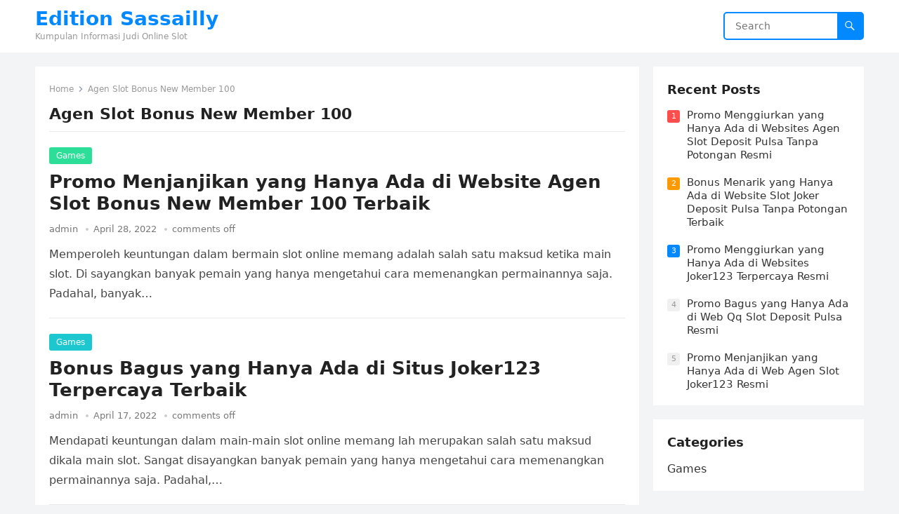

--- FILE ---
content_type: text/html; charset=UTF-8
request_url: https://editionsassailly.com/tag/agen-slot-bonus-new-member-100/
body_size: 8348
content:
<!DOCTYPE html>
<html lang="en-US">
<head>
<meta charset="UTF-8">
<meta name="viewport" content="width=device-width, initial-scale=1">
<meta http-equiv="X-UA-Compatible" content="IE=edge">
<meta name="HandheldFriendly" content="true">
<link rel="profile" href="https://gmpg.org/xfn/11">
<title>Agen Slot Bonus New Member 100 &#8211; Edition Sassailly</title>
<meta name='robots' content='max-image-preview:large' />
<link rel="alternate" type="application/rss+xml" title="Edition Sassailly &raquo; Feed" href="https://editionsassailly.com/feed/" />
<link rel="alternate" type="application/rss+xml" title="Edition Sassailly &raquo; Comments Feed" href="https://editionsassailly.com/comments/feed/" />
<link rel="alternate" type="application/rss+xml" title="Edition Sassailly &raquo; Agen Slot Bonus New Member 100 Tag Feed" href="https://editionsassailly.com/tag/agen-slot-bonus-new-member-100/feed/" />
<script type="text/javascript">
/* <![CDATA[ */
window._wpemojiSettings = {"baseUrl":"https:\/\/s.w.org\/images\/core\/emoji\/14.0.0\/72x72\/","ext":".png","svgUrl":"https:\/\/s.w.org\/images\/core\/emoji\/14.0.0\/svg\/","svgExt":".svg","source":{"concatemoji":"https:\/\/editionsassailly.com\/wp-includes\/js\/wp-emoji-release.min.js?ver=6.4.5"}};
/*! This file is auto-generated */
!function(i,n){var o,s,e;function c(e){try{var t={supportTests:e,timestamp:(new Date).valueOf()};sessionStorage.setItem(o,JSON.stringify(t))}catch(e){}}function p(e,t,n){e.clearRect(0,0,e.canvas.width,e.canvas.height),e.fillText(t,0,0);var t=new Uint32Array(e.getImageData(0,0,e.canvas.width,e.canvas.height).data),r=(e.clearRect(0,0,e.canvas.width,e.canvas.height),e.fillText(n,0,0),new Uint32Array(e.getImageData(0,0,e.canvas.width,e.canvas.height).data));return t.every(function(e,t){return e===r[t]})}function u(e,t,n){switch(t){case"flag":return n(e,"\ud83c\udff3\ufe0f\u200d\u26a7\ufe0f","\ud83c\udff3\ufe0f\u200b\u26a7\ufe0f")?!1:!n(e,"\ud83c\uddfa\ud83c\uddf3","\ud83c\uddfa\u200b\ud83c\uddf3")&&!n(e,"\ud83c\udff4\udb40\udc67\udb40\udc62\udb40\udc65\udb40\udc6e\udb40\udc67\udb40\udc7f","\ud83c\udff4\u200b\udb40\udc67\u200b\udb40\udc62\u200b\udb40\udc65\u200b\udb40\udc6e\u200b\udb40\udc67\u200b\udb40\udc7f");case"emoji":return!n(e,"\ud83e\udef1\ud83c\udffb\u200d\ud83e\udef2\ud83c\udfff","\ud83e\udef1\ud83c\udffb\u200b\ud83e\udef2\ud83c\udfff")}return!1}function f(e,t,n){var r="undefined"!=typeof WorkerGlobalScope&&self instanceof WorkerGlobalScope?new OffscreenCanvas(300,150):i.createElement("canvas"),a=r.getContext("2d",{willReadFrequently:!0}),o=(a.textBaseline="top",a.font="600 32px Arial",{});return e.forEach(function(e){o[e]=t(a,e,n)}),o}function t(e){var t=i.createElement("script");t.src=e,t.defer=!0,i.head.appendChild(t)}"undefined"!=typeof Promise&&(o="wpEmojiSettingsSupports",s=["flag","emoji"],n.supports={everything:!0,everythingExceptFlag:!0},e=new Promise(function(e){i.addEventListener("DOMContentLoaded",e,{once:!0})}),new Promise(function(t){var n=function(){try{var e=JSON.parse(sessionStorage.getItem(o));if("object"==typeof e&&"number"==typeof e.timestamp&&(new Date).valueOf()<e.timestamp+604800&&"object"==typeof e.supportTests)return e.supportTests}catch(e){}return null}();if(!n){if("undefined"!=typeof Worker&&"undefined"!=typeof OffscreenCanvas&&"undefined"!=typeof URL&&URL.createObjectURL&&"undefined"!=typeof Blob)try{var e="postMessage("+f.toString()+"("+[JSON.stringify(s),u.toString(),p.toString()].join(",")+"));",r=new Blob([e],{type:"text/javascript"}),a=new Worker(URL.createObjectURL(r),{name:"wpTestEmojiSupports"});return void(a.onmessage=function(e){c(n=e.data),a.terminate(),t(n)})}catch(e){}c(n=f(s,u,p))}t(n)}).then(function(e){for(var t in e)n.supports[t]=e[t],n.supports.everything=n.supports.everything&&n.supports[t],"flag"!==t&&(n.supports.everythingExceptFlag=n.supports.everythingExceptFlag&&n.supports[t]);n.supports.everythingExceptFlag=n.supports.everythingExceptFlag&&!n.supports.flag,n.DOMReady=!1,n.readyCallback=function(){n.DOMReady=!0}}).then(function(){return e}).then(function(){var e;n.supports.everything||(n.readyCallback(),(e=n.source||{}).concatemoji?t(e.concatemoji):e.wpemoji&&e.twemoji&&(t(e.twemoji),t(e.wpemoji)))}))}((window,document),window._wpemojiSettings);
/* ]]> */
</script>
<style id='wp-emoji-styles-inline-css' type='text/css'>

	img.wp-smiley, img.emoji {
		display: inline !important;
		border: none !important;
		box-shadow: none !important;
		height: 1em !important;
		width: 1em !important;
		margin: 0 0.07em !important;
		vertical-align: -0.1em !important;
		background: none !important;
		padding: 0 !important;
	}
</style>
<link rel='stylesheet' id='wp-block-library-css' href='https://editionsassailly.com/wp-includes/css/dist/block-library/style.min.css?ver=6.4.5' type='text/css' media='all' />
<style id='wp-block-library-theme-inline-css' type='text/css'>
.wp-block-audio figcaption{color:#555;font-size:13px;text-align:center}.is-dark-theme .wp-block-audio figcaption{color:hsla(0,0%,100%,.65)}.wp-block-audio{margin:0 0 1em}.wp-block-code{border:1px solid #ccc;border-radius:4px;font-family:Menlo,Consolas,monaco,monospace;padding:.8em 1em}.wp-block-embed figcaption{color:#555;font-size:13px;text-align:center}.is-dark-theme .wp-block-embed figcaption{color:hsla(0,0%,100%,.65)}.wp-block-embed{margin:0 0 1em}.blocks-gallery-caption{color:#555;font-size:13px;text-align:center}.is-dark-theme .blocks-gallery-caption{color:hsla(0,0%,100%,.65)}.wp-block-image figcaption{color:#555;font-size:13px;text-align:center}.is-dark-theme .wp-block-image figcaption{color:hsla(0,0%,100%,.65)}.wp-block-image{margin:0 0 1em}.wp-block-pullquote{border-bottom:4px solid;border-top:4px solid;color:currentColor;margin-bottom:1.75em}.wp-block-pullquote cite,.wp-block-pullquote footer,.wp-block-pullquote__citation{color:currentColor;font-size:.8125em;font-style:normal;text-transform:uppercase}.wp-block-quote{border-left:.25em solid;margin:0 0 1.75em;padding-left:1em}.wp-block-quote cite,.wp-block-quote footer{color:currentColor;font-size:.8125em;font-style:normal;position:relative}.wp-block-quote.has-text-align-right{border-left:none;border-right:.25em solid;padding-left:0;padding-right:1em}.wp-block-quote.has-text-align-center{border:none;padding-left:0}.wp-block-quote.is-large,.wp-block-quote.is-style-large,.wp-block-quote.is-style-plain{border:none}.wp-block-search .wp-block-search__label{font-weight:700}.wp-block-search__button{border:1px solid #ccc;padding:.375em .625em}:where(.wp-block-group.has-background){padding:1.25em 2.375em}.wp-block-separator.has-css-opacity{opacity:.4}.wp-block-separator{border:none;border-bottom:2px solid;margin-left:auto;margin-right:auto}.wp-block-separator.has-alpha-channel-opacity{opacity:1}.wp-block-separator:not(.is-style-wide):not(.is-style-dots){width:100px}.wp-block-separator.has-background:not(.is-style-dots){border-bottom:none;height:1px}.wp-block-separator.has-background:not(.is-style-wide):not(.is-style-dots){height:2px}.wp-block-table{margin:0 0 1em}.wp-block-table td,.wp-block-table th{word-break:normal}.wp-block-table figcaption{color:#555;font-size:13px;text-align:center}.is-dark-theme .wp-block-table figcaption{color:hsla(0,0%,100%,.65)}.wp-block-video figcaption{color:#555;font-size:13px;text-align:center}.is-dark-theme .wp-block-video figcaption{color:hsla(0,0%,100%,.65)}.wp-block-video{margin:0 0 1em}.wp-block-template-part.has-background{margin-bottom:0;margin-top:0;padding:1.25em 2.375em}
</style>
<style id='classic-theme-styles-inline-css' type='text/css'>
/*! This file is auto-generated */
.wp-block-button__link{color:#fff;background-color:#32373c;border-radius:9999px;box-shadow:none;text-decoration:none;padding:calc(.667em + 2px) calc(1.333em + 2px);font-size:1.125em}.wp-block-file__button{background:#32373c;color:#fff;text-decoration:none}
</style>
<style id='global-styles-inline-css' type='text/css'>
body{--wp--preset--color--black: #000000;--wp--preset--color--cyan-bluish-gray: #abb8c3;--wp--preset--color--white: #ffffff;--wp--preset--color--pale-pink: #f78da7;--wp--preset--color--vivid-red: #cf2e2e;--wp--preset--color--luminous-vivid-orange: #ff6900;--wp--preset--color--luminous-vivid-amber: #fcb900;--wp--preset--color--light-green-cyan: #7bdcb5;--wp--preset--color--vivid-green-cyan: #00d084;--wp--preset--color--pale-cyan-blue: #8ed1fc;--wp--preset--color--vivid-cyan-blue: #0693e3;--wp--preset--color--vivid-purple: #9b51e0;--wp--preset--gradient--vivid-cyan-blue-to-vivid-purple: linear-gradient(135deg,rgba(6,147,227,1) 0%,rgb(155,81,224) 100%);--wp--preset--gradient--light-green-cyan-to-vivid-green-cyan: linear-gradient(135deg,rgb(122,220,180) 0%,rgb(0,208,130) 100%);--wp--preset--gradient--luminous-vivid-amber-to-luminous-vivid-orange: linear-gradient(135deg,rgba(252,185,0,1) 0%,rgba(255,105,0,1) 100%);--wp--preset--gradient--luminous-vivid-orange-to-vivid-red: linear-gradient(135deg,rgba(255,105,0,1) 0%,rgb(207,46,46) 100%);--wp--preset--gradient--very-light-gray-to-cyan-bluish-gray: linear-gradient(135deg,rgb(238,238,238) 0%,rgb(169,184,195) 100%);--wp--preset--gradient--cool-to-warm-spectrum: linear-gradient(135deg,rgb(74,234,220) 0%,rgb(151,120,209) 20%,rgb(207,42,186) 40%,rgb(238,44,130) 60%,rgb(251,105,98) 80%,rgb(254,248,76) 100%);--wp--preset--gradient--blush-light-purple: linear-gradient(135deg,rgb(255,206,236) 0%,rgb(152,150,240) 100%);--wp--preset--gradient--blush-bordeaux: linear-gradient(135deg,rgb(254,205,165) 0%,rgb(254,45,45) 50%,rgb(107,0,62) 100%);--wp--preset--gradient--luminous-dusk: linear-gradient(135deg,rgb(255,203,112) 0%,rgb(199,81,192) 50%,rgb(65,88,208) 100%);--wp--preset--gradient--pale-ocean: linear-gradient(135deg,rgb(255,245,203) 0%,rgb(182,227,212) 50%,rgb(51,167,181) 100%);--wp--preset--gradient--electric-grass: linear-gradient(135deg,rgb(202,248,128) 0%,rgb(113,206,126) 100%);--wp--preset--gradient--midnight: linear-gradient(135deg,rgb(2,3,129) 0%,rgb(40,116,252) 100%);--wp--preset--font-size--small: 13px;--wp--preset--font-size--medium: 20px;--wp--preset--font-size--large: 36px;--wp--preset--font-size--x-large: 42px;--wp--preset--spacing--20: 0.44rem;--wp--preset--spacing--30: 0.67rem;--wp--preset--spacing--40: 1rem;--wp--preset--spacing--50: 1.5rem;--wp--preset--spacing--60: 2.25rem;--wp--preset--spacing--70: 3.38rem;--wp--preset--spacing--80: 5.06rem;--wp--preset--shadow--natural: 6px 6px 9px rgba(0, 0, 0, 0.2);--wp--preset--shadow--deep: 12px 12px 50px rgba(0, 0, 0, 0.4);--wp--preset--shadow--sharp: 6px 6px 0px rgba(0, 0, 0, 0.2);--wp--preset--shadow--outlined: 6px 6px 0px -3px rgba(255, 255, 255, 1), 6px 6px rgba(0, 0, 0, 1);--wp--preset--shadow--crisp: 6px 6px 0px rgba(0, 0, 0, 1);}:where(.is-layout-flex){gap: 0.5em;}:where(.is-layout-grid){gap: 0.5em;}body .is-layout-flow > .alignleft{float: left;margin-inline-start: 0;margin-inline-end: 2em;}body .is-layout-flow > .alignright{float: right;margin-inline-start: 2em;margin-inline-end: 0;}body .is-layout-flow > .aligncenter{margin-left: auto !important;margin-right: auto !important;}body .is-layout-constrained > .alignleft{float: left;margin-inline-start: 0;margin-inline-end: 2em;}body .is-layout-constrained > .alignright{float: right;margin-inline-start: 2em;margin-inline-end: 0;}body .is-layout-constrained > .aligncenter{margin-left: auto !important;margin-right: auto !important;}body .is-layout-constrained > :where(:not(.alignleft):not(.alignright):not(.alignfull)){max-width: var(--wp--style--global--content-size);margin-left: auto !important;margin-right: auto !important;}body .is-layout-constrained > .alignwide{max-width: var(--wp--style--global--wide-size);}body .is-layout-flex{display: flex;}body .is-layout-flex{flex-wrap: wrap;align-items: center;}body .is-layout-flex > *{margin: 0;}body .is-layout-grid{display: grid;}body .is-layout-grid > *{margin: 0;}:where(.wp-block-columns.is-layout-flex){gap: 2em;}:where(.wp-block-columns.is-layout-grid){gap: 2em;}:where(.wp-block-post-template.is-layout-flex){gap: 1.25em;}:where(.wp-block-post-template.is-layout-grid){gap: 1.25em;}.has-black-color{color: var(--wp--preset--color--black) !important;}.has-cyan-bluish-gray-color{color: var(--wp--preset--color--cyan-bluish-gray) !important;}.has-white-color{color: var(--wp--preset--color--white) !important;}.has-pale-pink-color{color: var(--wp--preset--color--pale-pink) !important;}.has-vivid-red-color{color: var(--wp--preset--color--vivid-red) !important;}.has-luminous-vivid-orange-color{color: var(--wp--preset--color--luminous-vivid-orange) !important;}.has-luminous-vivid-amber-color{color: var(--wp--preset--color--luminous-vivid-amber) !important;}.has-light-green-cyan-color{color: var(--wp--preset--color--light-green-cyan) !important;}.has-vivid-green-cyan-color{color: var(--wp--preset--color--vivid-green-cyan) !important;}.has-pale-cyan-blue-color{color: var(--wp--preset--color--pale-cyan-blue) !important;}.has-vivid-cyan-blue-color{color: var(--wp--preset--color--vivid-cyan-blue) !important;}.has-vivid-purple-color{color: var(--wp--preset--color--vivid-purple) !important;}.has-black-background-color{background-color: var(--wp--preset--color--black) !important;}.has-cyan-bluish-gray-background-color{background-color: var(--wp--preset--color--cyan-bluish-gray) !important;}.has-white-background-color{background-color: var(--wp--preset--color--white) !important;}.has-pale-pink-background-color{background-color: var(--wp--preset--color--pale-pink) !important;}.has-vivid-red-background-color{background-color: var(--wp--preset--color--vivid-red) !important;}.has-luminous-vivid-orange-background-color{background-color: var(--wp--preset--color--luminous-vivid-orange) !important;}.has-luminous-vivid-amber-background-color{background-color: var(--wp--preset--color--luminous-vivid-amber) !important;}.has-light-green-cyan-background-color{background-color: var(--wp--preset--color--light-green-cyan) !important;}.has-vivid-green-cyan-background-color{background-color: var(--wp--preset--color--vivid-green-cyan) !important;}.has-pale-cyan-blue-background-color{background-color: var(--wp--preset--color--pale-cyan-blue) !important;}.has-vivid-cyan-blue-background-color{background-color: var(--wp--preset--color--vivid-cyan-blue) !important;}.has-vivid-purple-background-color{background-color: var(--wp--preset--color--vivid-purple) !important;}.has-black-border-color{border-color: var(--wp--preset--color--black) !important;}.has-cyan-bluish-gray-border-color{border-color: var(--wp--preset--color--cyan-bluish-gray) !important;}.has-white-border-color{border-color: var(--wp--preset--color--white) !important;}.has-pale-pink-border-color{border-color: var(--wp--preset--color--pale-pink) !important;}.has-vivid-red-border-color{border-color: var(--wp--preset--color--vivid-red) !important;}.has-luminous-vivid-orange-border-color{border-color: var(--wp--preset--color--luminous-vivid-orange) !important;}.has-luminous-vivid-amber-border-color{border-color: var(--wp--preset--color--luminous-vivid-amber) !important;}.has-light-green-cyan-border-color{border-color: var(--wp--preset--color--light-green-cyan) !important;}.has-vivid-green-cyan-border-color{border-color: var(--wp--preset--color--vivid-green-cyan) !important;}.has-pale-cyan-blue-border-color{border-color: var(--wp--preset--color--pale-cyan-blue) !important;}.has-vivid-cyan-blue-border-color{border-color: var(--wp--preset--color--vivid-cyan-blue) !important;}.has-vivid-purple-border-color{border-color: var(--wp--preset--color--vivid-purple) !important;}.has-vivid-cyan-blue-to-vivid-purple-gradient-background{background: var(--wp--preset--gradient--vivid-cyan-blue-to-vivid-purple) !important;}.has-light-green-cyan-to-vivid-green-cyan-gradient-background{background: var(--wp--preset--gradient--light-green-cyan-to-vivid-green-cyan) !important;}.has-luminous-vivid-amber-to-luminous-vivid-orange-gradient-background{background: var(--wp--preset--gradient--luminous-vivid-amber-to-luminous-vivid-orange) !important;}.has-luminous-vivid-orange-to-vivid-red-gradient-background{background: var(--wp--preset--gradient--luminous-vivid-orange-to-vivid-red) !important;}.has-very-light-gray-to-cyan-bluish-gray-gradient-background{background: var(--wp--preset--gradient--very-light-gray-to-cyan-bluish-gray) !important;}.has-cool-to-warm-spectrum-gradient-background{background: var(--wp--preset--gradient--cool-to-warm-spectrum) !important;}.has-blush-light-purple-gradient-background{background: var(--wp--preset--gradient--blush-light-purple) !important;}.has-blush-bordeaux-gradient-background{background: var(--wp--preset--gradient--blush-bordeaux) !important;}.has-luminous-dusk-gradient-background{background: var(--wp--preset--gradient--luminous-dusk) !important;}.has-pale-ocean-gradient-background{background: var(--wp--preset--gradient--pale-ocean) !important;}.has-electric-grass-gradient-background{background: var(--wp--preset--gradient--electric-grass) !important;}.has-midnight-gradient-background{background: var(--wp--preset--gradient--midnight) !important;}.has-small-font-size{font-size: var(--wp--preset--font-size--small) !important;}.has-medium-font-size{font-size: var(--wp--preset--font-size--medium) !important;}.has-large-font-size{font-size: var(--wp--preset--font-size--large) !important;}.has-x-large-font-size{font-size: var(--wp--preset--font-size--x-large) !important;}
.wp-block-navigation a:where(:not(.wp-element-button)){color: inherit;}
:where(.wp-block-post-template.is-layout-flex){gap: 1.25em;}:where(.wp-block-post-template.is-layout-grid){gap: 1.25em;}
:where(.wp-block-columns.is-layout-flex){gap: 2em;}:where(.wp-block-columns.is-layout-grid){gap: 2em;}
.wp-block-pullquote{font-size: 1.5em;line-height: 1.6;}
</style>
<link rel='stylesheet' id='contact-form-7-css' href='https://editionsassailly.com/wp-content/plugins/contact-form-7/includes/css/styles.css?ver=5.5.6' type='text/css' media='all' />
<link rel='stylesheet' id='blogsite-fontawesome-style-css' href='https://editionsassailly.com/wp-content/themes/blogsite/assets/css/font-awesome.css?ver=6.4.5' type='text/css' media='all' />
<link rel='stylesheet' id='blogsite-genericons-style-css' href='https://editionsassailly.com/wp-content/themes/blogsite/genericons/genericons.css?ver=6.4.5' type='text/css' media='all' />
<link rel='stylesheet' id='blogsite-style-css' href='https://editionsassailly.com/wp-content/themes/blogsite/style.css?ver=20220401' type='text/css' media='all' />
<link rel='stylesheet' id='blogsite-responsive-style-css' href='https://editionsassailly.com/wp-content/themes/blogsite/responsive.css?ver=20220401' type='text/css' media='all' />
<script type="text/javascript" src="https://editionsassailly.com/wp-includes/js/jquery/jquery.min.js?ver=3.7.1" id="jquery-core-js"></script>
<script type="text/javascript" src="https://editionsassailly.com/wp-includes/js/jquery/jquery-migrate.min.js?ver=3.4.1" id="jquery-migrate-js"></script>
<link rel="https://api.w.org/" href="https://editionsassailly.com/wp-json/" /><link rel="alternate" type="application/json" href="https://editionsassailly.com/wp-json/wp/v2/tags/33" /><link rel="EditURI" type="application/rsd+xml" title="RSD" href="https://editionsassailly.com/xmlrpc.php?rsd" />
<meta name="generator" content="WordPress 6.4.5" />
</head>

<body class="archive tag tag-agen-slot-bonus-new-member-100 tag-33 wp-embed-responsive hfeed">


<div id="page" class="site">

	<a class="skip-link screen-reader-text" href="#content">Skip to content</a>

	<header id="masthead" class="site-header clear">

		
		<div class="container">

			<div class="site-branding">

				
				
					<div class="site-title-desc">

						<div class="site-title ">
							<h1><a href="https://editionsassailly.com">Edition Sassailly</a></h1>
						</div><!-- .site-title -->	

						<div class="site-description">
							Kumpulan Informasi Judi Online Slot						</div><!-- .site-desc -->

					</div><!-- .site-title-desc -->

				
			</div><!-- .site-branding -->		

			<nav id="primary-nav" class="primary-navigation">

				
			</nav><!-- #primary-nav -->

			<div class="header-search">
				<form id="searchform" method="get" action="https://editionsassailly.com/">
					<input type="search" name="s" class="search-input" placeholder="Search" autocomplete="off">
					<button type="submit" class="search-submit"><span class="genericon genericon-search"></span></button>		
				</form>
			</div><!-- .header-search -->

			<div class="header-toggles">
				<button class="toggle nav-toggle mobile-nav-toggle" data-toggle-target=".menu-modal"  data-toggle-body-class="showing-menu-modal" aria-expanded="false" data-set-focus=".close-nav-toggle">
					<span class="toggle-inner">
						<span class="toggle-icon">
							<svg class="svg-icon" aria-hidden="true" role="img" focusable="false" xmlns="http://www.w3.org/2000/svg" width="26" height="7" viewBox="0 0 26 7"><path fill-rule="evenodd" d="M332.5,45 C330.567003,45 329,43.4329966 329,41.5 C329,39.5670034 330.567003,38 332.5,38 C334.432997,38 336,39.5670034 336,41.5 C336,43.4329966 334.432997,45 332.5,45 Z M342,45 C340.067003,45 338.5,43.4329966 338.5,41.5 C338.5,39.5670034 340.067003,38 342,38 C343.932997,38 345.5,39.5670034 345.5,41.5 C345.5,43.4329966 343.932997,45 342,45 Z M351.5,45 C349.567003,45 348,43.4329966 348,41.5 C348,39.5670034 349.567003,38 351.5,38 C353.432997,38 355,39.5670034 355,41.5 C355,43.4329966 353.432997,45 351.5,45 Z" transform="translate(-329 -38)" /></svg>						</span>
						<span class="toggle-text">Menu</span>
					</span>
				</button><!-- .nav-toggle -->
			</div><!-- .header-toggles -->
			
		</div><!-- .container -->

	</header><!-- #masthead -->	

	<div class="menu-modal cover-modal header-footer-group" data-modal-target-string=".menu-modal">

		<div class="menu-modal-inner modal-inner">

			<div class="menu-wrapper section-inner">

				<div class="menu-top">

					<button class="toggle close-nav-toggle fill-children-current-color" data-toggle-target=".menu-modal" data-toggle-body-class="showing-menu-modal" aria-expanded="false" data-set-focus=".menu-modal">
						<span class="toggle-text">Close Menu</span>
						<svg class="svg-icon" aria-hidden="true" role="img" focusable="false" xmlns="http://www.w3.org/2000/svg" width="16" height="16" viewBox="0 0 16 16"><polygon fill="" fill-rule="evenodd" points="6.852 7.649 .399 1.195 1.445 .149 7.899 6.602 14.352 .149 15.399 1.195 8.945 7.649 15.399 14.102 14.352 15.149 7.899 8.695 1.445 15.149 .399 14.102" /></svg>					</button><!-- .nav-toggle -->

					
					<nav class="mobile-menu" aria-label="Mobile" role="navigation">

						<ul class="modal-menu reset-list-style">

						
						</ul>

					</nav>

				</div><!-- .menu-top -->

			</div><!-- .menu-wrapper -->

		</div><!-- .menu-modal-inner -->

	</div><!-- .menu-modal -->	

<div class="header-space"></div>

<div id="content" class="site-content container  clear">

	<div id="primary" class="content-area clear">
				
		<main id="main" class="site-main clear">

			<div class="breadcrumbs clear">
				<span class="breadcrumbs-nav">
					<a href="https://editionsassailly.com">Home</a>
					<span class="post-category">Agen Slot Bonus New Member 100</span>
				</span>				
				<h1>
					Agen Slot Bonus New Member 100					
				</h1>	
			</div><!-- .breadcrumbs -->
		
			<div id="recent-content" class="content-loop">

				
<div id="post-2537" class="clear post-2537 post type-post status-publish format-standard hentry category-games tag-agen-slot-bonus-new-member-100">	

		

	<div class="entry-category">
		<a href="https://editionsassailly.com/category/games/">Games</a> 	</div>		

	<h2 class="entry-title"><a href="https://editionsassailly.com/promo-menjanjikan-yang-hanya-ada-di-website-agen-slot-bonus-new-member-100-terbaik/">Promo Menjanjikan yang Hanya Ada di Website Agen Slot Bonus New Member 100 Terbaik</a></h2>
	
	<div class="entry-meta">

	<span class="entry-author"><a href="https://editionsassailly.com/author/admin/" title="Posts by admin" rel="author">admin</a></span> 

	<span class="entry-date">April 28, 2022</span>

	<span class="entry-comment"><span class="comments-link">comments off</span></span>

</div><!-- .entry-meta -->

	<div class="entry-summary">
		<p>Memperoleh keuntungan dalam bermain slot online memang adalah salah satu maksud ketika main slot. Di sayangkan banyak pemain yang hanya mengetahui cara memenangkan permainannya saja. Padahal, banyak&#8230; </p>
	</div><!-- .entry-summary -->


</div><!-- #post-2537 -->
<div id="post-3010" class="clear post-3010 post type-post status-publish format-standard hentry category-games tag-agen-slot-bonus-new-member-100">	

		

	<div class="entry-category">
		<a href="https://editionsassailly.com/category/games/">Games</a> 	</div>		

	<h2 class="entry-title"><a href="https://editionsassailly.com/bonus-bagus-yang-hanya-ada-di-situs-joker123-terpercaya-terbaik/">Bonus Bagus yang Hanya Ada di Situs Joker123 Terpercaya Terbaik</a></h2>
	
	<div class="entry-meta">

	<span class="entry-author"><a href="https://editionsassailly.com/author/admin/" title="Posts by admin" rel="author">admin</a></span> 

	<span class="entry-date">April 17, 2022</span>

	<span class="entry-comment"><span class="comments-link">comments off</span></span>

</div><!-- .entry-meta -->

	<div class="entry-summary">
		<p>Mendapati keuntungan dalam main-main slot online memang lah merupakan salah satu maksud dikala main slot. Sangat disayangkan banyak pemain yang hanya mengetahui cara memenangkan permainannya saja. Padahal,&#8230; </p>
	</div><!-- .entry-summary -->


</div><!-- #post-3010 -->
<div id="post-2225" class="clear post-2225 post type-post status-publish format-standard hentry category-games tag-agen-slot-bonus-new-member-100">	

		

	<div class="entry-category">
		<a href="https://editionsassailly.com/category/games/">Games</a> 	</div>		

	<h2 class="entry-title"><a href="https://editionsassailly.com/bonus-bagus-yang-hanya-ada-di-websites-poker-online-deposit-10rb-resmi/">Bonus Bagus yang Hanya Ada di Websites Poker Online Deposit 10rb Resmi</a></h2>
	
	<div class="entry-meta">

	<span class="entry-author"><a href="https://editionsassailly.com/author/admin/" title="Posts by admin" rel="author">admin</a></span> 

	<span class="entry-date">April 3, 2022</span>

	<span class="entry-comment"><span class="comments-link">comments off</span></span>

</div><!-- .entry-meta -->

	<div class="entry-summary">
		<p>Memperoleh keuntungan dalam bermain slot online memang adalah salah satu tujuan saat bermain slot. Di sayangkan banyak pemain yang hanya mengetahui cara memenangkan permainannya saja. Padahal, banyak&#8230; </p>
	</div><!-- .entry-summary -->


</div><!-- #post-2225 -->
<div id="post-3237" class="clear post-3237 post type-post status-publish format-standard hentry category-games tag-agen-slot-bonus-new-member-100">	

		

	<div class="entry-category">
		<a href="https://editionsassailly.com/category/games/">Games</a> 	</div>		

	<h2 class="entry-title"><a href="https://editionsassailly.com/bonus-bagus-yang-hanya-ada-di-websites-slot-joker-deposit-pulsa-tanpa-potongan-terbaik/">Bonus Bagus yang Hanya Ada di Websites Slot Joker Deposit Pulsa Tanpa Potongan Terbaik</a></h2>
	
	<div class="entry-meta">

	<span class="entry-author"><a href="https://editionsassailly.com/author/admin/" title="Posts by admin" rel="author">admin</a></span> 

	<span class="entry-date">March 10, 2022</span>

	<span class="entry-comment"><span class="comments-link">comments off</span></span>

</div><!-- .entry-meta -->

	<div class="entry-summary">
		<p>Mendapati keuntungan dalam main-main slot online memang merupakan salah satu maksud saat bermain slot. Tapi sayang banyak pemain yang hanya mengetahui cara memenangkan permainannya saja. Padahal, banyak&#8230; </p>
	</div><!-- .entry-summary -->


</div><!-- #post-3237 -->
<div id="post-2688" class="clear post-2688 post type-post status-publish format-standard hentry category-games tag-agen-slot-bonus-new-member-100">	

		

	<div class="entry-category">
		<a href="https://editionsassailly.com/category/games/">Games</a> 	</div>		

	<h2 class="entry-title"><a href="https://editionsassailly.com/bonus-bagus-yang-hanya-ada-di-websites-slot-deposit-pulsa-tanpa-potongan-terbaik/">Bonus Bagus yang Hanya Ada di Websites Slot Deposit Pulsa Tanpa Potongan Terbaik</a></h2>
	
	<div class="entry-meta">

	<span class="entry-author"><a href="https://editionsassailly.com/author/admin/" title="Posts by admin" rel="author">admin</a></span> 

	<span class="entry-date">March 2, 2022</span>

	<span class="entry-comment"><span class="comments-link">comments off</span></span>

</div><!-- .entry-meta -->

	<div class="entry-summary">
		<p>Mendapati keuntungan dalam main-main slot online memang yaitu salah satu tujuan ketika main slot. Tapi sayang banyak pemain yang hanya mengetahui cara memenangkan permainannya saja. Padahal, banyak&#8230; </p>
	</div><!-- .entry-summary -->


</div><!-- #post-2688 -->
<div id="post-2569" class="clear post-2569 post type-post status-publish format-standard hentry category-games tag-agen-slot-bonus-new-member-100">	

		

	<div class="entry-category">
		<a href="https://editionsassailly.com/category/games/">Games</a> 	</div>		

	<h2 class="entry-title"><a href="https://editionsassailly.com/promo-menggiurkan-yang-hanya-ada-di-website-agen-slot-deposit-pulsa-tanpa-potongan-terpercaya/">Promo Menggiurkan yang Hanya Ada di Website Agen Slot Deposit Pulsa Tanpa Potongan Terpercaya</a></h2>
	
	<div class="entry-meta">

	<span class="entry-author"><a href="https://editionsassailly.com/author/admin/" title="Posts by admin" rel="author">admin</a></span> 

	<span class="entry-date">February 8, 2022</span>

	<span class="entry-comment"><span class="comments-link">comments off</span></span>

</div><!-- .entry-meta -->

	<div class="entry-summary">
		<p>Meraih keuntungan dalam bermain slot online benar-benar ialah salah satu tujuan waktu bermain slot. Sayangnya banyak pemain yang hanya mengetahui cara memenangkan permainannya saja. Padahal, banyak cara&#8230; </p>
	</div><!-- .entry-summary -->


</div><!-- #post-2569 -->
<div id="post-2812" class="clear post-2812 post type-post status-publish format-standard hentry category-games tag-agen-slot-bonus-new-member-100">	

		

	<div class="entry-category">
		<a href="https://editionsassailly.com/category/games/">Games</a> 	</div>		

	<h2 class="entry-title"><a href="https://editionsassailly.com/bonus-bagus-yang-hanya-ada-di-web-slot-pragmatic-deposit-pulsa-tanpa-potongan-terpercaya/">Bonus Bagus yang Hanya Ada di Web Slot Pragmatic Deposit Pulsa Tanpa Potongan Terpercaya</a></h2>
	
	<div class="entry-meta">

	<span class="entry-author"><a href="https://editionsassailly.com/author/admin/" title="Posts by admin" rel="author">admin</a></span> 

	<span class="entry-date">January 26, 2022</span>

	<span class="entry-comment"><span class="comments-link">comments off</span></span>

</div><!-- .entry-meta -->

	<div class="entry-summary">
		<p>Meraih keuntungan dalam main slot online memang lah adalah salah satu tujuan dikala main-main slot. Di sayangkan banyak pemain yang hanya mengetahui cara memenangkan permainannya saja. Padahal,&#8230; </p>
	</div><!-- .entry-summary -->


</div><!-- #post-2812 -->
<div id="post-517" class="clear post-517 post type-post status-publish format-standard hentry category-games tag-agen-slot-bonus-new-member-100">	

		

	<div class="entry-category">
		<a href="https://editionsassailly.com/category/games/">Games</a> 	</div>		

	<h2 class="entry-title"><a href="https://editionsassailly.com/bonus-bagus-yang-hanya-ada-di-websites-slot-deposit-pulsa-tanpa-potongan-resmi/">Bonus Bagus yang Hanya Ada di Websites Slot Deposit Pulsa Tanpa Potongan Resmi</a></h2>
	
	<div class="entry-meta">

	<span class="entry-author"><a href="https://editionsassailly.com/author/admin/" title="Posts by admin" rel="author">admin</a></span> 

	<span class="entry-date">January 23, 2022</span>

	<span class="entry-comment"><span class="comments-link">comments off</span></span>

</div><!-- .entry-meta -->

	<div class="entry-summary">
		<p>Mendapatkan keuntungan dalam main-main slot online memang lah merupakan salah satu maksud ketika main-main slot. Di sayangkan banyak pemain yang hanya mengetahui cara memenangkan permainannya saja. Padahal,&#8230; </p>
	</div><!-- .entry-summary -->


</div><!-- #post-517 -->
<div id="post-3417" class="clear post-3417 post type-post status-publish format-standard hentry category-games tag-agen-slot-bonus-new-member-100">	

		

	<div class="entry-category">
		<a href="https://editionsassailly.com/category/games/">Games</a> 	</div>		

	<h2 class="entry-title"><a href="https://editionsassailly.com/bonus-menarik-yang-hanya-ada-di-web-bandar-judi-4d-resmi/">Bonus Menarik yang Hanya Ada di Web Bandar Judi 4d Resmi</a></h2>
	
	<div class="entry-meta">

	<span class="entry-author"><a href="https://editionsassailly.com/author/admin/" title="Posts by admin" rel="author">admin</a></span> 

	<span class="entry-date">January 23, 2022</span>

	<span class="entry-comment"><span class="comments-link">comments off</span></span>

</div><!-- .entry-meta -->

	<div class="entry-summary">
		<p>Meraih keuntungan dalam main slot online memang lah ialah salah satu maksud dikala main-main slot. Sayangnya banyak pemain yang hanya mengetahui cara memenangkan permainannya saja. Padahal, banyak&#8230; </p>
	</div><!-- .entry-summary -->


</div><!-- #post-3417 -->
<div id="post-74" class="clear last post-74 post type-post status-publish format-standard hentry category-games tag-agen-slot-bonus-new-member-100">	

		

	<div class="entry-category">
		<a href="https://editionsassailly.com/category/games/">Games</a> 	</div>		

	<h2 class="entry-title"><a href="https://editionsassailly.com/bonus-bagus-yang-hanya-ada-di-website-poker-online-deposit-pulsa-terpercaya/">Bonus Bagus yang Hanya Ada di Website Poker Online Deposit Pulsa Terpercaya</a></h2>
	
	<div class="entry-meta">

	<span class="entry-author"><a href="https://editionsassailly.com/author/admin/" title="Posts by admin" rel="author">admin</a></span> 

	<span class="entry-date">January 4, 2022</span>

	<span class="entry-comment"><span class="comments-link">comments off</span></span>

</div><!-- .entry-meta -->

	<div class="entry-summary">
		<p>Mendapatkan keuntungan dalam main-main slot online memang yakni salah satu tujuan dikala main-main slot. Sayangnya banyak pemain yang hanya mengetahui cara memenangkan permainannya saja. Padahal, banyak cara&#8230; </p>
	</div><!-- .entry-summary -->


</div><!-- #post-74 -->
			</div><!-- #recent-content -->

			
	<nav class="navigation pagination" aria-label="Posts">
		<h2 class="screen-reader-text">Posts navigation</h2>
		<div class="nav-links"><span aria-current="page" class="page-numbers current">1</span>
<a class="page-numbers" href="https://editionsassailly.com/tag/agen-slot-bonus-new-member-100/page/2/">2</a>
<span class="page-numbers dots">&hellip;</span>
<a class="page-numbers" href="https://editionsassailly.com/tag/agen-slot-bonus-new-member-100/page/8/">8</a>
<a class="next page-numbers" href="https://editionsassailly.com/tag/agen-slot-bonus-new-member-100/page/2/">Next</a></div>
	</nav>
		</main><!-- .site-main -->

	</div><!-- #primary -->


<aside id="secondary" class="widget-area sidebar">

	
	<div id="blogsite-recent-2" class="widget widget-blogsite-recent widget-posts-thumbnail"><h2 class="widget-title">Recent Posts</h2><ul><li class="post-list post-list-0"><span>0</span><a href="https://editionsassailly.com/bonus-menggiurkan-yang-hanya-ada-di-website-slot-online-deposit-pulsa-tanpa-potongan-terpercaya/" rel="bookmark">Bonus Menggiurkan yang Hanya Ada di Website Slot Online Deposit Pulsa Tanpa Potongan Terpercaya</a></li><li class="post-list post-list-1"><span>1</span><a href="https://editionsassailly.com/promo-menggiurkan-yang-hanya-ada-di-websites-agen-slot-deposit-pulsa-tanpa-potongan-resmi/" rel="bookmark">Promo Menggiurkan yang Hanya Ada di Websites Agen Slot Deposit Pulsa Tanpa Potongan Resmi</a></li><li class="post-list post-list-2"><span>2</span><a href="https://editionsassailly.com/bonus-menarik-yang-hanya-ada-di-website-slot-joker-deposit-pulsa-tanpa-potongan-terbaik/" rel="bookmark">Bonus Menarik yang Hanya Ada di Website Slot Joker Deposit Pulsa Tanpa Potongan Terbaik</a></li><li class="post-list post-list-3"><span>3</span><a href="https://editionsassailly.com/promo-menggiurkan-yang-hanya-ada-di-websites-joker123-terpercaya-resmi/" rel="bookmark">Promo Menggiurkan yang Hanya Ada di Websites Joker123 Terpercaya Resmi</a></li><li class="post-list post-list-4"><span>4</span><a href="https://editionsassailly.com/promo-bagus-yang-hanya-ada-di-web-qq-slot-deposit-pulsa-resmi/" rel="bookmark">Promo Bagus yang Hanya Ada di Web Qq Slot Deposit Pulsa Resmi</a></li><li class="post-list post-list-5"><span>5</span><a href="https://editionsassailly.com/promo-menjanjikan-yang-hanya-ada-di-web-agen-slot-joker123-resmi/" rel="bookmark">Promo Menjanjikan yang Hanya Ada di Web Agen Slot Joker123 Resmi</a></li></ul></div><div id="categories-2" class="widget widget_categories"><h2 class="widget-title">Categories</h2>
			<ul>
					<li class="cat-item cat-item-1"><a href="https://editionsassailly.com/category/games/">Games</a>
</li>
			</ul>

			</div><div id="custom_html-2" class="widget_text widget widget_custom_html"><div class="textwidget custom-html-widget"><a href="https://lutinaspizzeria.com">slot online resmi</a> <br>
<a href="https://parnasmusic.com/">Petir388</a></div></div>	
	
</aside><!-- #secondary -->


	</div><!-- #content .site-content -->
	
	<footer id="colophon" class="site-footer">

		
		<div class="clear"></div>

		<div id="site-bottom" class="no-footer-widgets clear">

			<div class="container">

				
			
			<div class="site-info">
				
			</div><!-- .site-info -->

			</div><!-- .container -->

		</div>
		<!-- #site-bottom -->
							
	</footer><!-- #colophon -->
</div><!-- #page -->


	<div id="back-top">
		<a href="#top" title="Back to top"><span class="genericon genericon-collapse"></span></a>
	</div>


<script type="text/javascript" src="https://editionsassailly.com/wp-includes/js/dist/vendor/wp-polyfill-inert.min.js?ver=3.1.2" id="wp-polyfill-inert-js"></script>
<script type="text/javascript" src="https://editionsassailly.com/wp-includes/js/dist/vendor/regenerator-runtime.min.js?ver=0.14.0" id="regenerator-runtime-js"></script>
<script type="text/javascript" src="https://editionsassailly.com/wp-includes/js/dist/vendor/wp-polyfill.min.js?ver=3.15.0" id="wp-polyfill-js"></script>
<script type="text/javascript" id="contact-form-7-js-extra">
/* <![CDATA[ */
var wpcf7 = {"api":{"root":"https:\/\/editionsassailly.com\/wp-json\/","namespace":"contact-form-7\/v1"}};
/* ]]> */
</script>
<script type="text/javascript" src="https://editionsassailly.com/wp-content/plugins/contact-form-7/includes/js/index.js?ver=5.5.6" id="contact-form-7-js"></script>
<script type="text/javascript" src="https://editionsassailly.com/wp-content/themes/blogsite/assets/js/superfish.js?ver=6.4.5" id="blogsite-superfish-js"></script>
<script type="text/javascript" src="https://editionsassailly.com/wp-content/themes/blogsite/assets/js/html5.js?ver=6.4.5" id="blogsite-html5-js"></script>
<script type="text/javascript" src="https://editionsassailly.com/wp-content/themes/blogsite/assets/js/jquery.bxslider.js?ver=6.4.5" id="blogsite-bxslider-js"></script>
<script type="text/javascript" src="https://editionsassailly.com/wp-content/themes/blogsite/assets/js/jquery.tabslet.js?ver=20220401" id="tabslet-js"></script>
<script type="text/javascript" src="https://editionsassailly.com/wp-content/themes/blogsite/assets/js/index.js?ver=20220401" id="blogsite-index-js"></script>
<script type="text/javascript" src="https://editionsassailly.com/wp-content/themes/blogsite/assets/js/jquery.custom.js?ver=20220401" id="blogsite-custom-js"></script>
    <script>
    /(trident|msie)/i.test(navigator.userAgent)&&document.getElementById&&window.addEventListener&&window.addEventListener("hashchange",function(){var t,e=location.hash.substring(1);/^[A-z0-9_-]+$/.test(e)&&(t=document.getElementById(e))&&(/^(?:a|select|input|button|textarea)$/i.test(t.tagName)||(t.tabIndex=-1),t.focus())},!1);
    </script>
    
<script defer src="https://static.cloudflareinsights.com/beacon.min.js/vcd15cbe7772f49c399c6a5babf22c1241717689176015" integrity="sha512-ZpsOmlRQV6y907TI0dKBHq9Md29nnaEIPlkf84rnaERnq6zvWvPUqr2ft8M1aS28oN72PdrCzSjY4U6VaAw1EQ==" data-cf-beacon='{"version":"2024.11.0","token":"e1846cd301b14a3a91876bdf4934aa54","r":1,"server_timing":{"name":{"cfCacheStatus":true,"cfEdge":true,"cfExtPri":true,"cfL4":true,"cfOrigin":true,"cfSpeedBrain":true},"location_startswith":null}}' crossorigin="anonymous"></script>
</body>
</html>

